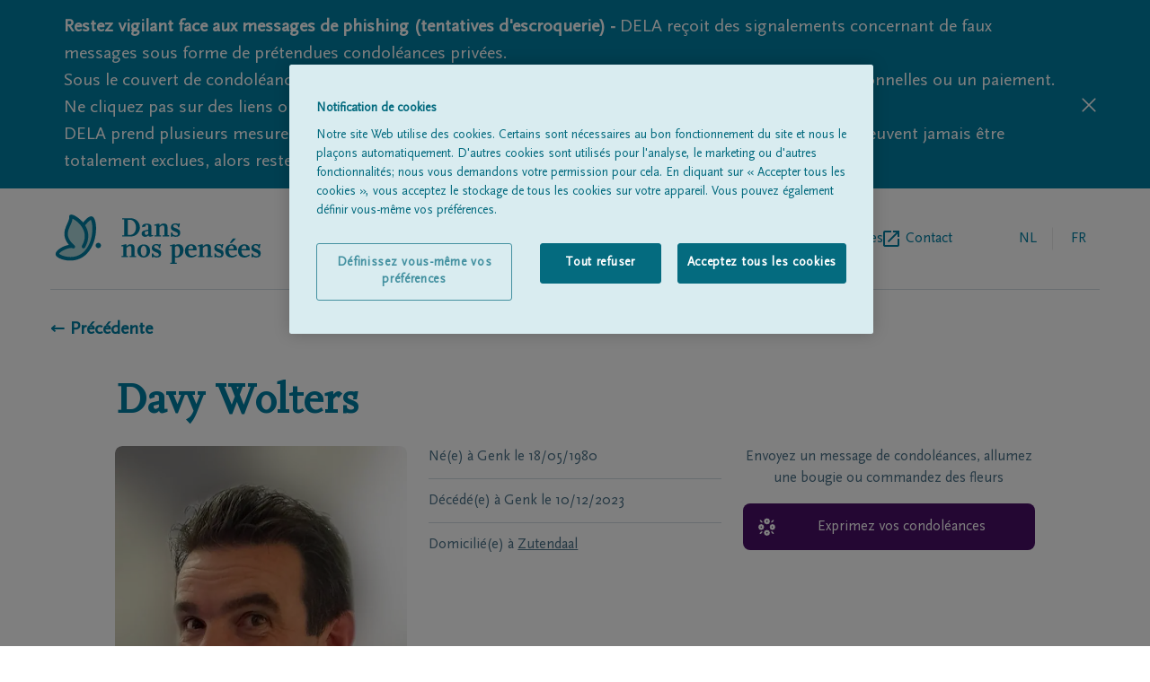

--- FILE ---
content_type: text/html; charset=utf-8
request_url: https://www.dansnospensees.be/avis-de-deces/deces-detail/10-12-2023/davy-wolters
body_size: 13915
content:
<!DOCTYPE html><html lang="fr"><head><meta charSet="utf-8"/><script integrity="sha384-9yCUjulMtAUVtpAs+Wmb067zxMp6o8qQ55jak+5ZGsnbSSKXncKYatHaYqS8O4mr" crossorigin="anonymous">(function(w,d,s,l,i){w[l]=w[l]||[];w[l].push({'gtm.start':
              new Date().getTime(),event:'gtm.js'});var f=d.getElementsByTagName(s)[0],
              j=d.createElement(s),dl=l!='dataLayer'?'&l='+l:'';j.async=true;j.src=
              'https://www.googletagmanager.com/gtm.js?id='+i+dl;f.parentNode.insertBefore(j,f);
              })(window,document,'script','dataLayer', 'GTM-TFK68F');</script><title>Davy Wolters 10/12/2023 | Dans nos pensées</title><link rel="alternate" hrefLang="nl" href="https://www.ingedachten.be/avis-de-deces/deces-detail/10-12-2023/davy-wolters"/><link rel="alternate" hrefLang="fr" href="https://www.dansnospensees.be/avis-de-deces/deces-detail/10-12-2023/davy-wolters"/><link rel="canonical" href="https://www.dansnospensees.be/avis-de-deces/deces-detail/10-12-2023/davy-wolters"/><meta name="viewport" content="width=device-width, initial-scale=1"/><link rel="apple-touch-icon" sizes="180x180" href="/apple-touch-icon.png"/><link rel="icon" type="image/png" sizes="32x32" href="/favicon-32x32.png"/><link rel="icon" type="image/png" sizes="16x16" href="/favicon-16x16.png"/><link rel="manifest" href="/site.webmanifest"/><link rel="mask-icon" href="/safari-pinned-tab.svg" color="#007fa4"/><meta name="msapplication-TileColor" content="#007fa4"/><meta name="theme-color" content="#ffffff"/><meta name="description" content="Avis de décès de  Davy Wolters, né(e) le 18/05/1980 à Genk, &amp;amp;#8224; décédé(e) le  10/12/2023 à Genk. Signez le registre de deuil ici."/><meta property="og:title" content="Davy Wolters | Dans nos pensées"/><meta property="og:type" content="website"/><meta property="og:description" content="Avis de décès de  Davy Wolters, né(e) le 18/05/1980 à Genk, &amp;amp;#8224; décédé(e) le  10/12/2023 à Genk. Signez le registre de deuil ici."/><meta property="og:image:url" content="https://igdstorageprd.blob.core.windows.net/obituary-media/3500-4000/3690/2023/12/10/DFA1D23012915/DFA1D23012915_photo--resized.jpg"/><meta property="og:image:width" content="599"/><meta property="og:image:height" content="800"/><link rel="preload" as="image" imageSrcSet="/_next/image?url=https%3A%2F%2Figdstorageprd.blob.core.windows.net%2Fobituary-media%2F3500-4000%2F3690%2F2023%2F12%2F10%2FDFA1D23012915%2FDFA1D23012915_photo--resized.jpg&amp;w=640&amp;q=75 640w, /_next/image?url=https%3A%2F%2Figdstorageprd.blob.core.windows.net%2Fobituary-media%2F3500-4000%2F3690%2F2023%2F12%2F10%2FDFA1D23012915%2FDFA1D23012915_photo--resized.jpg&amp;w=750&amp;q=75 750w, /_next/image?url=https%3A%2F%2Figdstorageprd.blob.core.windows.net%2Fobituary-media%2F3500-4000%2F3690%2F2023%2F12%2F10%2FDFA1D23012915%2FDFA1D23012915_photo--resized.jpg&amp;w=828&amp;q=75 828w, /_next/image?url=https%3A%2F%2Figdstorageprd.blob.core.windows.net%2Fobituary-media%2F3500-4000%2F3690%2F2023%2F12%2F10%2FDFA1D23012915%2FDFA1D23012915_photo--resized.jpg&amp;w=1080&amp;q=75 1080w, /_next/image?url=https%3A%2F%2Figdstorageprd.blob.core.windows.net%2Fobituary-media%2F3500-4000%2F3690%2F2023%2F12%2F10%2FDFA1D23012915%2FDFA1D23012915_photo--resized.jpg&amp;w=1200&amp;q=75 1200w, /_next/image?url=https%3A%2F%2Figdstorageprd.blob.core.windows.net%2Fobituary-media%2F3500-4000%2F3690%2F2023%2F12%2F10%2FDFA1D23012915%2FDFA1D23012915_photo--resized.jpg&amp;w=1920&amp;q=75 1920w, /_next/image?url=https%3A%2F%2Figdstorageprd.blob.core.windows.net%2Fobituary-media%2F3500-4000%2F3690%2F2023%2F12%2F10%2FDFA1D23012915%2FDFA1D23012915_photo--resized.jpg&amp;w=2048&amp;q=75 2048w, /_next/image?url=https%3A%2F%2Figdstorageprd.blob.core.windows.net%2Fobituary-media%2F3500-4000%2F3690%2F2023%2F12%2F10%2FDFA1D23012915%2FDFA1D23012915_photo--resized.jpg&amp;w=3840&amp;q=75 3840w" imageSizes="100vw" fetchpriority="high"/><meta name="next-head-count" content="22"/><link rel="preconnect" href="https://fonts.googleapis.com"/><link rel="preconnect" href="https://fonts.gstatic.com" crossorigin="anonymous"/><link rel="preload" href="/fonts/delaIcon/delaIcon.ttf" as="font" crossorigin="" type="font/ttf"/><link rel="preload" href="/fonts/ScalaSansPro/ScalaSansPro.ttf" as="font" crossorigin="" type="font/ttf"/><link rel="preload" href="/fonts/ScalaOT/ScalaOT.ttf" as="font" crossorigin="" type="font/ttf"/><link data-next-font="" rel="preconnect" href="/" crossorigin="anonymous"/><script id="OneTrust" type="text/javascript" data-nscript="beforeInteractive">function OptanonWrapper() </script><link rel="preload" href="/_next/static/css/1ed5b7814f29d169.css" as="style"/><link rel="stylesheet" href="/_next/static/css/1ed5b7814f29d169.css" data-n-g=""/><link rel="preload" href="/_next/static/css/41b896fb9ce2ef62.css" as="style"/><link rel="stylesheet" href="/_next/static/css/41b896fb9ce2ef62.css" data-n-p=""/><noscript data-n-css=""></noscript><script defer="" nomodule="" src="/_next/static/chunks/polyfills-42372ed130431b0a.js"></script><script src="https://cdn.cookielaw.org/scripttemplates/otSDKStub.js" data-document-language="true" type="text/javascript" charSet="UTF-8" data-domain-script="c2978dce-42dd-4457-a7a4-813533bcfd03-test" defer="" data-nscript="beforeInteractive"></script><script src="/_next/static/chunks/webpack-59c5c889f52620d6.js" defer=""></script><script src="/_next/static/chunks/framework-49c6cecf1f6d5795.js" defer=""></script><script src="/_next/static/chunks/main-21175ec1c4723845.js" defer=""></script><script src="/_next/static/chunks/pages/_app-009411393f9f62e7.js" defer=""></script><script src="/_next/static/chunks/202-aba5c0acc506b266.js" defer=""></script><script src="/_next/static/chunks/698-a99de2d1886ba952.js" defer=""></script><script src="/_next/static/chunks/70-a61e836d856d0dfe.js" defer=""></script><script src="/_next/static/chunks/pages/%5B%5B...slug%5D%5D-be36dff928da15c2.js" defer=""></script><script src="/_next/static/X7WbRXsrXQJle0SAn4YMy/_buildManifest.js" defer=""></script><script src="/_next/static/X7WbRXsrXQJle0SAn4YMy/_ssgManifest.js" defer=""></script></head><body class=""><div id="__next"><div><header class="pt-7 px-5 lg:px-14"><div class="flex items-center justify-between pb-7 lg:flex-row lg:items-center w-full lg:border-b lg:border-borderGrey"><a href="https://www.dansnospensees.be/fr"><svg y="0px" viewBox="0 0 177 43" class="h-11 w-36 sm:w-60 md:h-14"><g><g><path fill="#007FA4" d="M70.5,17.5c-1.5,1.4-3.2,2.1-5.5,2.1h-7.3v-1h1.8V5h-1.8V4H65c4.5,0,7.9,3.4,7.9,7.8    C73,13.9,72.1,15.9,70.5,17.5z M64.5,5.3h-2v13h1.9c3,0,5.2-2.8,5.2-6.5C69.6,8.3,67.3,5.3,64.5,5.3z"></path><path fill="#007FA4" d="M82.7,19.6c-0.4,0.1-0.8,0.2-1.1,0.2c-0.9,0-1.3-0.4-1.4-1.3c-0.8,1-1.6,1.4-2.8,1.4c-1.8,0-3-1.1-3-2.7    c0-1.4,0.8-2.4,2.3-2.7l3.4-0.8v-2.5c0-1.2-0.3-1.6-1.2-1.6c-0.4,0-0.6,0-1.2,0.3V11L75,11.7c-0.2-0.3-0.2-0.4-0.2-0.7    c0-1.4,1.6-2.4,4.1-2.4s3.9,0.9,3.9,2.6v7.2h1.4v0.8L82.7,19.6z M80.1,14.8l-3,0.7v1.3c0,0.9,0.5,1.5,1.2,1.5c0.6,0,1.1-0.3,1.8-1    V14.8z"></path><path fill="#007FA4" d="M92.4,19.6v-1h1.4V12c0-1.4-0.3-1.9-1.3-1.9c-0.9,0-1.3,0.2-2.9,1.7v6.8H91v1h-5.5v-1h1.4v-8.3h-1.7V9.5    l3.4-0.9h1v1.9c1.5-1.6,2.3-2,3.8-2c2,0,3.1,1,3.1,3v7H98v1h-5.6V19.6z"></path><path fill="#007FA4" d="M103.7,19.9c-1.4,0-2.3-0.3-3-0.9v0.8h-1.2v-3.4h1.3V17c0,0.9,1.3,1.8,2.8,1.8c1.1,0,1.8-0.5,1.8-1.3    c0-0.9-0.6-1.4-2.9-2.3c-2.3-0.9-3.1-1.8-3.1-3.5c0-2,1.5-3.3,3.8-3.3c1.2,0,2,0.2,2.6,0.8l0.1-0.8h1.2l-0.6,3.4h-1.2    c0.1-0.3,0.1-0.6,0.1-0.8c0-0.8-1.2-1.6-2.3-1.6c-1,0-1.7,0.5-1.7,1.3c0,0.9,0.4,1.2,2.9,2.1c2.3,0.9,3.1,1.8,3.1,3.5    C107.5,18.7,106.1,19.9,103.7,19.9z"></path></g><g><path fill="#007FA4" d="M64.2,37.3v-1h1.4v-6.6c0-1.4-0.3-1.9-1.3-1.9c-0.9,0-1.3,0.2-2.9,1.7v6.8h1.4v1h-5.5v-1h1.4V28H57v-0.8    l3.4-0.9h1v1.9c1.5-1.6,2.3-2,3.8-2c2,0,3.1,1,3.1,3v7h1.4v1L64.2,37.3L64.2,37.3z"></path><path fill="#007FA4" d="M76.2,37.6c-3.2,0-5.5-2.4-5.5-5.6c0-3.3,2.3-5.6,5.5-5.6s5.5,2.4,5.5,5.6C81.6,35.2,79.3,37.6,76.2,37.6z    M76.2,27.5c-1.4,0-2.5,1.8-2.5,4.5c0,2.6,1,4.5,2.5,4.5s2.5-1.8,2.5-4.5C78.6,29.3,77.6,27.5,76.2,27.5z"></path><path fill="#007FA4" d="M87.4,37.6c-1.4,0-2.3-0.3-3-0.9v0.8h-1.2v-3.4h1.3v0.6c0,0.9,1.3,1.8,2.8,1.8c1.1,0,1.8-0.5,1.8-1.3    c0-0.9-0.6-1.4-2.9-2.3c-2.3-0.9-3.1-1.8-3.1-3.5c0-2,1.5-3.3,3.8-3.3c1.2,0,2,0.2,2.6,0.8l0.1-0.8h1.2l-0.6,3.4H89    c0.1-0.3,0.1-0.6,0.1-0.8c0-0.8-1.2-1.6-2.3-1.6c-1,0-1.7,0.5-1.7,1.3c0,0.9,0.4,1.2,2.9,2.1c2.3,0.9,3.1,1.8,3.1,3.5    C91.1,36.4,89.8,37.6,87.4,37.6z"></path><path fill="#007FA4" d="M104.4,37.6c-0.6,0-0.9,0-1.5-0.3V42h1.6v1h-5.7v-1h1.4V27.9h-1.7v-0.7l3.4-0.9h1v1c0.9-0.8,1.7-1.1,3-1.1    c2.6,0,4.3,2,4.3,5.2C110.1,35.1,107.7,37.6,104.4,37.6z M104.7,27.8c-0.6,0-1,0.2-1.8,0.8v6c0,1.7,0.2,2,1.2,2c1.8,0,3-2,3-4.8    C107.1,29.4,106.1,27.8,104.7,27.8z"></path><path fill="#007FA4" d="M116.7,37.6c-3.2,0-5.3-2.2-5.3-5.6s2.1-5.7,5.4-5.7c2.7,0,4.6,1.7,4.6,4.3v0.9h-7.1c0,2.9,1.3,4.7,3.4,4.7    c0.9,0,1.3-0.2,3.2-1.3l0.5,1C119.2,37.3,118.3,37.6,116.7,37.6z M118.4,29.7c0-1.4-0.7-2.4-1.7-2.4c-1.3,0-2.2,1.2-2.5,3h4.1    L118.4,29.7L118.4,29.7z"></path><path fill="#007FA4" d="M129.5,37.3v-1h1.4v-6.6c0-1.4-0.3-1.9-1.3-1.9c-0.9,0-1.3,0.2-2.9,1.7v6.8h1.4v1h-5.5v-1h1.4V28h-1.7v-0.8    l3.4-0.9h1v1.9c1.5-1.6,2.3-2,3.8-2c2,0,3.1,1,3.1,3v7h1.4v1L129.5,37.3L129.5,37.3z"></path><path fill="#007FA4" d="M140.8,37.6c-1.4,0-2.3-0.3-3-0.9v0.8h-1.2v-3.4h1.3v0.6c0,0.9,1.3,1.8,2.8,1.8c1.1,0,1.8-0.5,1.8-1.3    c0-0.9-0.6-1.4-2.9-2.3c-2.3-0.9-3.1-1.8-3.1-3.5c0-2,1.5-3.3,3.8-3.3c1.2,0,2,0.2,2.6,0.8l0.1-0.8h1.2l-0.6,3.4h-1.2    c0.1-0.3,0.1-0.6,0.1-0.8c0-0.8-1.2-1.6-2.3-1.6c-1,0-1.7,0.5-1.7,1.3c0,0.9,0.4,1.2,2.9,2.1c2.3,0.9,3.1,1.8,3.1,3.5    C144.5,36.4,143.1,37.6,140.8,37.6z"></path><path fill="#007FA4" d="M151.2,37.6c-3.2,0-5.3-2.2-5.3-5.6s2.1-5.7,5.4-5.7c2.7,0,4.6,1.7,4.6,4.3v0.9h-7.1c0,2.9,1.3,4.7,3.4,4.7    c0.9,0,1.3-0.2,3.2-1.3l0.5,1C153.7,37.3,152.9,37.6,151.2,37.6z M153,29.7c0-1.4-0.7-2.4-1.7-2.4c-1.3,0-2.2,1.2-2.5,3h4.1    L153,29.7L153,29.7z M151.3,25.2h-1.7l2.8-3.8h2.6L151.3,25.2z"></path><path fill="#007FA4" d="M162.1,37.6c-3.2,0-5.3-2.2-5.3-5.6s2.1-5.7,5.4-5.7c2.7,0,4.6,1.7,4.6,4.3v0.9h-7.1c0,2.9,1.3,4.7,3.4,4.7    c0.9,0,1.3-0.2,3.2-1.3l0.5,1C164.6,37.3,163.8,37.6,162.1,37.6z M163.9,29.7c0-1.4-0.7-2.4-1.7-2.4c-1.3,0-2.2,1.2-2.5,3h4.1    L163.9,29.7L163.9,29.7z"></path><path fill="#007FA4" d="M172.5,37.6c-1.4,0-2.3-0.3-3-0.9v0.8h-1.2v-3.4h1.3v0.6c0,0.9,1.3,1.8,2.8,1.8c1.1,0,1.8-0.5,1.8-1.3    c0-0.9-0.6-1.4-2.9-2.3c-2.3-0.9-3.1-1.8-3.1-3.5c0-2,1.5-3.3,3.8-3.3c1.2,0,2,0.2,2.6,0.8l0.1-0.8h1.2l-0.6,3.4h-1.2    c0.1-0.3,0.1-0.6,0.1-0.8c0-0.8-1.2-1.6-2.3-1.6c-1,0-1.7,0.5-1.7,1.3c0,0.9,0.4,1.2,2.9,2.1c2.3,0.9,3.1,1.8,3.1,3.5    C176.2,36.4,174.9,37.6,172.5,37.6z"></path></g></g><path fill="#ADD8DB" d="M24.7,9.6c0,0,5.2-7,7.2-5.4c2.9,3,3.6,19.8-5.2,29s-22.2,4.6-24.1,2c-2-2.6,9.1-8.9,13.4-6.9  C3,17.1,14.7,9.4,14,2.6c-0.2-1.8,20.5,8.6,10.8,25.7"></path><g><path fill="#007FA4" d="M13.5,40.2c-0.5,0-1,0-1.5,0c-4.6-0.3-9.2-2-10.6-4c-0.4-0.5-1.2-2,0.5-4c1.8-2.3,6.4-4.8,10.3-5.4   C6,19.4,8.7,13.3,10.8,8.7c1-2.2,1.9-4.2,1.7-6c-0.1-0.7,0.3-1.4,1-1.7c1.9-0.9,7.1,2.5,10.3,5.9c0.2,0.2,0.4,0.4,0.6,0.7   c1.5-1.9,4.2-4.9,6.5-5.2c0.8-0.1,1.5,0.1,2,0.5c0,0,0.1,0.1,0.1,0.1c3.9,4,3.9,21.6-5.2,31.1C24.1,38.1,19.1,40.2,13.5,40.2z   M3.9,34.4c0.8,0.9,4.2,2.4,8.3,2.7c3.7,0.3,9-0.4,13.4-5c8.3-8.6,7.3-23.8,5.4-26.7c-0.9,0.3-3.1,2.4-4.9,4.7   c2.7,4.3,4.5,10.8-0.1,18.9c-0.4,0.7-1.3,1-2,0.6c-0.7-0.4-1-1.3-0.6-2c2.9-5.1,3.2-10,0.8-14.6c-2.3-4.6-6.6-7.6-8.9-8.6   C15.2,6.2,14.4,8,13.5,10c-2.4,5.3-4.6,10.3,3.5,17.2c0.6,0.5,0.7,1.3,0.3,2c-0.4,0.6-1.2,0.9-1.9,0.5c-1.4-0.7-4.7,0.1-7.8,1.7   C5.3,32.6,4.1,33.9,3.9,34.4z M3.8,34.3C3.8,34.3,3.8,34.3,3.8,34.3C3.8,34.3,3.8,34.3,3.8,34.3z M15.5,2.4   C15.5,2.4,15.5,2.5,15.5,2.4C15.5,2.5,15.5,2.4,15.5,2.4z"></path></g><path fill="#007FA4" d="M37.4,29.6c-1.3,0-2.3-1.1-2.3-2.3c0-1.3,1.1-2.3,2.3-2.3s2.3,1.1,2.3,2.3S38.7,29.6,37.4,29.6z"></path></svg></a><div class="flex flex-row lg:hidden text-delaBlue relative"><ul class="text-borderGrey text-base md:ml-5 w-36 text-right self-center LangSwitch_border_line__EQ0Pv"><li class="uppercase inline-block relative text-textSubtleGrey pr-1"><a href="https://www.ingedachten.be/overlijdensberichten/overlijden-detail/10-12-2023/davy-wolters"><span class="w-12 h-12 flex justify-center leading-12 cursor-pointer">nl</span></a></li><li class="uppercase inline-block relative text-delaBlue pointer-events-none pl-1"><a href="https://www.dansnospensees.be/"><span class="w-12 h-12 flex justify-center leading-12">fr</span></a></li></ul><div class="relative z-30 pl-1 md:pl-6"><div class="hamburger-react" aria-label="toggle menu" aria-expanded="false" role="button" style="cursor:pointer;height:48px;position:relative;transition:0.4s cubic-bezier(0, 0, 0, 1);user-select:none;width:48px;outline:none" tabindex="0"><div style="background:currentColor;height:2px;left:14px;position:absolute;width:20px;top:17px;transition:0.4s cubic-bezier(0, 0, 0, 1);transform:none"></div><div style="background:currentColor;height:2px;left:14px;position:absolute;width:20px;top:23px;transition:0.2s cubic-bezier(0, 0, 0, 1);transform:none"></div><div style="background:currentColor;height:2px;left:14px;position:absolute;width:20px;top:29px;transition:0.4s cubic-bezier(0, 0, 0, 1);transform:none"></div></div></div><nav class="h-auto w-60 bg-white shadow-md absolute top-0 right-0 pt-4 pb-5 px-5 z-20 hidden"><h3 class="text-subtleGrey text-xs mb-2">MENU</h3><ul><li class=""><a href="https://www.dansnospensees.be/avis-de-deces"><span class="flex items-center text-delaBlue inline-block h-12 text-base leading-none pb-2 flex-row back-to-home-link"><span class="">Tous les avis de décès</span></span></a></li><li class=""><a href="https://www.dansnospensees.be/a-propos-de-nous"><span class="flex items-center text-delaBlue inline-block h-12 text-base leading-none pb-2 flex-row back-to-home-link"><span class="">À propos de nous</span></span></a></li><li class="externalLink"><a href="https://www.dela.be/fr/organisation-de-funerailles/pendant-les-obseques/trouvez-un-entrepreneur-de-pompes-funebres" target="_blank" rel="noopener noreferrer" class="flex items-center text-delaBlue inline-block h-12 text-base leading-none pb-2 flex-row back-to-home-link"><span class="">Entrepreneur de pompes funèbres</span><svg xmlns="http://www.w3.org/2000/svg" xml:space="preserve" width="18" height="18"><path d="M16 16H2V2h7V0H2C.9 0 0 .9 0 2v14c0 1.1.9 2 2 2h14c1.1 0 2-.9 2-2V9h-2v7zM11 0v2h3.6l-9.8 9.8 1.4 1.4L16 3.4V7h2V0h-7z" fill="#007fa4"></path></svg></a></li><li class=""><a href="https://www.dansnospensees.be/contact"><span class="flex items-center text-delaBlue inline-block h-12 text-base leading-none pb-2 flex-row back-to-home-link"><span class="">Contact</span></span></a></li></ul></nav></div><div class="lg:flex flex-row hidden pl-5"><nav><ul class="flex gap-6 lg:gap-10 "><li class=""><a href="https://www.dansnospensees.be/avis-de-deces"><span class="flex items-center text-delaBlue h-12 text-base leading-none flex-row back-to-home-link"><span class="">Tous les avis de décès</span></span></a></li><li class=""><a href="https://www.dansnospensees.be/a-propos-de-nous"><span class="flex items-center text-delaBlue h-12 text-base leading-none flex-row back-to-home-link"><span class="">À propos de nous</span></span></a></li><li class="externalLink"><a href="https://www.dela.be/fr/organisation-de-funerailles/pendant-les-obseques/trouvez-un-entrepreneur-de-pompes-funebres" target="_blank" rel="noopener noreferrer" class="flex items-center text-delaBlue h-12 text-base leading-none flex-row back-to-home-link"><span class="">Entrepreneur de pompes funèbres</span><svg xmlns="http://www.w3.org/2000/svg" xml:space="preserve" width="18" height="18"><path d="M16 16H2V2h7V0H2C.9 0 0 .9 0 2v14c0 1.1.9 2 2 2h14c1.1 0 2-.9 2-2V9h-2v7zM11 0v2h3.6l-9.8 9.8 1.4 1.4L16 3.4V7h2V0h-7z" fill="#007fa4"></path></svg></a></li><li class=""><a href="https://www.dansnospensees.be/contact"><span class="flex items-center text-delaBlue h-12 text-base leading-none flex-row back-to-home-link"><span class="">Contact</span></span></a></li></ul></nav><ul class="text-borderGrey text-base md:ml-5 w-36 text-right self-center LangSwitch_border_line__EQ0Pv"><li class="uppercase inline-block relative text-textSubtleGrey pr-1"><a href="https://www.ingedachten.be/overlijdensberichten/overlijden-detail/10-12-2023/davy-wolters"><span class="w-12 h-12 flex justify-center leading-12 cursor-pointer">nl</span></a></li><li class="uppercase inline-block relative text-delaBlue pointer-events-none pl-1"><a href="https://www.dansnospensees.be/"><span class="w-12 h-12 flex justify-center leading-12">fr</span></a></li></ul></div></div></header><div class="px-5 lg:px-14" id="back-to-home-link-container"><a href="https://www.dansnospensees.be/"><span class="flex items-center font-bold text-xl flex-row back-to-home-link"><span class="">← Précédente</span></span></a></div><main class="max-w-screen-lg mx-auto text-delaBlue px-5 md:px-8 mdPlus:px-0 "><section class="grid grid-cols-3 gap-6 pt-6 md:pt-6"><div class="flex flex-col md:flex-row justify-between col-span-3 pt-5"><h1 class="text-center md:text-left font-serif font-bold text-delaBlue text-3xl md:text-5xl pb-8 md:pb-0 border-b border-borderGrey md:border-none">Davy<!-- --> <!-- -->Wolters</h1></div><div class="grid gap-6 grid-cols-2 col-span-3 md:col-span-2"><div class="fallbackImg_image_cont__WDdJL relative pt-100% overflow-hidden rounded-lg col-span-2 md:col-span-1"><div class="overflow-hidden rounded-lg h-auto"><img alt="Davy Wolters" fetchpriority="high" width="599" height="800" decoding="async" data-nimg="1" style="color:transparent;width:100%;height:auto" sizes="100vw" srcSet="/_next/image?url=https%3A%2F%2Figdstorageprd.blob.core.windows.net%2Fobituary-media%2F3500-4000%2F3690%2F2023%2F12%2F10%2FDFA1D23012915%2FDFA1D23012915_photo--resized.jpg&amp;w=640&amp;q=75 640w, /_next/image?url=https%3A%2F%2Figdstorageprd.blob.core.windows.net%2Fobituary-media%2F3500-4000%2F3690%2F2023%2F12%2F10%2FDFA1D23012915%2FDFA1D23012915_photo--resized.jpg&amp;w=750&amp;q=75 750w, /_next/image?url=https%3A%2F%2Figdstorageprd.blob.core.windows.net%2Fobituary-media%2F3500-4000%2F3690%2F2023%2F12%2F10%2FDFA1D23012915%2FDFA1D23012915_photo--resized.jpg&amp;w=828&amp;q=75 828w, /_next/image?url=https%3A%2F%2Figdstorageprd.blob.core.windows.net%2Fobituary-media%2F3500-4000%2F3690%2F2023%2F12%2F10%2FDFA1D23012915%2FDFA1D23012915_photo--resized.jpg&amp;w=1080&amp;q=75 1080w, /_next/image?url=https%3A%2F%2Figdstorageprd.blob.core.windows.net%2Fobituary-media%2F3500-4000%2F3690%2F2023%2F12%2F10%2FDFA1D23012915%2FDFA1D23012915_photo--resized.jpg&amp;w=1200&amp;q=75 1200w, /_next/image?url=https%3A%2F%2Figdstorageprd.blob.core.windows.net%2Fobituary-media%2F3500-4000%2F3690%2F2023%2F12%2F10%2FDFA1D23012915%2FDFA1D23012915_photo--resized.jpg&amp;w=1920&amp;q=75 1920w, /_next/image?url=https%3A%2F%2Figdstorageprd.blob.core.windows.net%2Fobituary-media%2F3500-4000%2F3690%2F2023%2F12%2F10%2FDFA1D23012915%2FDFA1D23012915_photo--resized.jpg&amp;w=2048&amp;q=75 2048w, /_next/image?url=https%3A%2F%2Figdstorageprd.blob.core.windows.net%2Fobituary-media%2F3500-4000%2F3690%2F2023%2F12%2F10%2FDFA1D23012915%2FDFA1D23012915_photo--resized.jpg&amp;w=3840&amp;q=75 3840w" src="/_next/image?url=https%3A%2F%2Figdstorageprd.blob.core.windows.net%2Fobituary-media%2F3500-4000%2F3690%2F2023%2F12%2F10%2FDFA1D23012915%2FDFA1D23012915_photo--resized.jpg&amp;w=3840&amp;q=75"/></div></div><div class="text-textSubtleGrey col-span-2 md:col-span-1"><p class="pb-3 mb-3 border-b border-borderGrey"><span>Né(e) à<!-- --> <!-- -->Genk<!-- --> </span>le<!-- --> <span>18/05/1980</span></p><p class="pb-3 mb-3  border-borderGrey border-b"><span>Décédé(e) à<!-- --> <!-- -->Genk<!-- --> </span>le<!-- --> <span>10/12/2023</span></p><p>Domicilié(e) à<!-- --> <a href="https://www.dansnospensees.be/avis-de-deces?name=&amp;place=Zutendaal&amp;postalCode="><span class="text-textSubtleGrey hover:text-textSubtleGrey cursor-pointer underline hover:text-blueSunrize">Zutendaal</span></a></p></div></div><div class="col-span-3 md:col-span-1" id="personal-data-actions"><div><div class="mb-4"><p class="text-center text-textSubtleGrey">Envoyez un message de condoléances, allumez une bougie ou commandez des fleurs</p></div><a href="https://www.dela.be/nl/uitvaartzorg-barthels/overlijdensberichten/overlijden-detail/10-12-2023/davy-wolters" target="_blank" rel="noopener noreferrer" class="justify-center relative pt-4 pb-4 rounded-lg w-full flex text-white bg-purpleSunset pr-5 pl-12 leading-5 font-light text-left font-sans mb-2"><span class="transform absolute left-4 top-2/4 -translate-y-2/4 font-icon icon-undertaker text-xl text-white pr-5"></span><span class="self-center">Exprimez vos condoléances</span></a></div></div></section></main><footer class="w-full bg-white"><div class="pt-7 pb-5 px-5 lg:px-14 "><div class="pb-7 border-b border-borderGrey"><div class="inline-block"><a href="https://www.dansnospensees.be/fr"><svg y="0px" viewBox="0 0 177 43" class="h-11 w-36 sm:w-60 md:h-14"><g><g><path fill="#007FA4" d="M70.5,17.5c-1.5,1.4-3.2,2.1-5.5,2.1h-7.3v-1h1.8V5h-1.8V4H65c4.5,0,7.9,3.4,7.9,7.8    C73,13.9,72.1,15.9,70.5,17.5z M64.5,5.3h-2v13h1.9c3,0,5.2-2.8,5.2-6.5C69.6,8.3,67.3,5.3,64.5,5.3z"></path><path fill="#007FA4" d="M82.7,19.6c-0.4,0.1-0.8,0.2-1.1,0.2c-0.9,0-1.3-0.4-1.4-1.3c-0.8,1-1.6,1.4-2.8,1.4c-1.8,0-3-1.1-3-2.7    c0-1.4,0.8-2.4,2.3-2.7l3.4-0.8v-2.5c0-1.2-0.3-1.6-1.2-1.6c-0.4,0-0.6,0-1.2,0.3V11L75,11.7c-0.2-0.3-0.2-0.4-0.2-0.7    c0-1.4,1.6-2.4,4.1-2.4s3.9,0.9,3.9,2.6v7.2h1.4v0.8L82.7,19.6z M80.1,14.8l-3,0.7v1.3c0,0.9,0.5,1.5,1.2,1.5c0.6,0,1.1-0.3,1.8-1    V14.8z"></path><path fill="#007FA4" d="M92.4,19.6v-1h1.4V12c0-1.4-0.3-1.9-1.3-1.9c-0.9,0-1.3,0.2-2.9,1.7v6.8H91v1h-5.5v-1h1.4v-8.3h-1.7V9.5    l3.4-0.9h1v1.9c1.5-1.6,2.3-2,3.8-2c2,0,3.1,1,3.1,3v7H98v1h-5.6V19.6z"></path><path fill="#007FA4" d="M103.7,19.9c-1.4,0-2.3-0.3-3-0.9v0.8h-1.2v-3.4h1.3V17c0,0.9,1.3,1.8,2.8,1.8c1.1,0,1.8-0.5,1.8-1.3    c0-0.9-0.6-1.4-2.9-2.3c-2.3-0.9-3.1-1.8-3.1-3.5c0-2,1.5-3.3,3.8-3.3c1.2,0,2,0.2,2.6,0.8l0.1-0.8h1.2l-0.6,3.4h-1.2    c0.1-0.3,0.1-0.6,0.1-0.8c0-0.8-1.2-1.6-2.3-1.6c-1,0-1.7,0.5-1.7,1.3c0,0.9,0.4,1.2,2.9,2.1c2.3,0.9,3.1,1.8,3.1,3.5    C107.5,18.7,106.1,19.9,103.7,19.9z"></path></g><g><path fill="#007FA4" d="M64.2,37.3v-1h1.4v-6.6c0-1.4-0.3-1.9-1.3-1.9c-0.9,0-1.3,0.2-2.9,1.7v6.8h1.4v1h-5.5v-1h1.4V28H57v-0.8    l3.4-0.9h1v1.9c1.5-1.6,2.3-2,3.8-2c2,0,3.1,1,3.1,3v7h1.4v1L64.2,37.3L64.2,37.3z"></path><path fill="#007FA4" d="M76.2,37.6c-3.2,0-5.5-2.4-5.5-5.6c0-3.3,2.3-5.6,5.5-5.6s5.5,2.4,5.5,5.6C81.6,35.2,79.3,37.6,76.2,37.6z    M76.2,27.5c-1.4,0-2.5,1.8-2.5,4.5c0,2.6,1,4.5,2.5,4.5s2.5-1.8,2.5-4.5C78.6,29.3,77.6,27.5,76.2,27.5z"></path><path fill="#007FA4" d="M87.4,37.6c-1.4,0-2.3-0.3-3-0.9v0.8h-1.2v-3.4h1.3v0.6c0,0.9,1.3,1.8,2.8,1.8c1.1,0,1.8-0.5,1.8-1.3    c0-0.9-0.6-1.4-2.9-2.3c-2.3-0.9-3.1-1.8-3.1-3.5c0-2,1.5-3.3,3.8-3.3c1.2,0,2,0.2,2.6,0.8l0.1-0.8h1.2l-0.6,3.4H89    c0.1-0.3,0.1-0.6,0.1-0.8c0-0.8-1.2-1.6-2.3-1.6c-1,0-1.7,0.5-1.7,1.3c0,0.9,0.4,1.2,2.9,2.1c2.3,0.9,3.1,1.8,3.1,3.5    C91.1,36.4,89.8,37.6,87.4,37.6z"></path><path fill="#007FA4" d="M104.4,37.6c-0.6,0-0.9,0-1.5-0.3V42h1.6v1h-5.7v-1h1.4V27.9h-1.7v-0.7l3.4-0.9h1v1c0.9-0.8,1.7-1.1,3-1.1    c2.6,0,4.3,2,4.3,5.2C110.1,35.1,107.7,37.6,104.4,37.6z M104.7,27.8c-0.6,0-1,0.2-1.8,0.8v6c0,1.7,0.2,2,1.2,2c1.8,0,3-2,3-4.8    C107.1,29.4,106.1,27.8,104.7,27.8z"></path><path fill="#007FA4" d="M116.7,37.6c-3.2,0-5.3-2.2-5.3-5.6s2.1-5.7,5.4-5.7c2.7,0,4.6,1.7,4.6,4.3v0.9h-7.1c0,2.9,1.3,4.7,3.4,4.7    c0.9,0,1.3-0.2,3.2-1.3l0.5,1C119.2,37.3,118.3,37.6,116.7,37.6z M118.4,29.7c0-1.4-0.7-2.4-1.7-2.4c-1.3,0-2.2,1.2-2.5,3h4.1    L118.4,29.7L118.4,29.7z"></path><path fill="#007FA4" d="M129.5,37.3v-1h1.4v-6.6c0-1.4-0.3-1.9-1.3-1.9c-0.9,0-1.3,0.2-2.9,1.7v6.8h1.4v1h-5.5v-1h1.4V28h-1.7v-0.8    l3.4-0.9h1v1.9c1.5-1.6,2.3-2,3.8-2c2,0,3.1,1,3.1,3v7h1.4v1L129.5,37.3L129.5,37.3z"></path><path fill="#007FA4" d="M140.8,37.6c-1.4,0-2.3-0.3-3-0.9v0.8h-1.2v-3.4h1.3v0.6c0,0.9,1.3,1.8,2.8,1.8c1.1,0,1.8-0.5,1.8-1.3    c0-0.9-0.6-1.4-2.9-2.3c-2.3-0.9-3.1-1.8-3.1-3.5c0-2,1.5-3.3,3.8-3.3c1.2,0,2,0.2,2.6,0.8l0.1-0.8h1.2l-0.6,3.4h-1.2    c0.1-0.3,0.1-0.6,0.1-0.8c0-0.8-1.2-1.6-2.3-1.6c-1,0-1.7,0.5-1.7,1.3c0,0.9,0.4,1.2,2.9,2.1c2.3,0.9,3.1,1.8,3.1,3.5    C144.5,36.4,143.1,37.6,140.8,37.6z"></path><path fill="#007FA4" d="M151.2,37.6c-3.2,0-5.3-2.2-5.3-5.6s2.1-5.7,5.4-5.7c2.7,0,4.6,1.7,4.6,4.3v0.9h-7.1c0,2.9,1.3,4.7,3.4,4.7    c0.9,0,1.3-0.2,3.2-1.3l0.5,1C153.7,37.3,152.9,37.6,151.2,37.6z M153,29.7c0-1.4-0.7-2.4-1.7-2.4c-1.3,0-2.2,1.2-2.5,3h4.1    L153,29.7L153,29.7z M151.3,25.2h-1.7l2.8-3.8h2.6L151.3,25.2z"></path><path fill="#007FA4" d="M162.1,37.6c-3.2,0-5.3-2.2-5.3-5.6s2.1-5.7,5.4-5.7c2.7,0,4.6,1.7,4.6,4.3v0.9h-7.1c0,2.9,1.3,4.7,3.4,4.7    c0.9,0,1.3-0.2,3.2-1.3l0.5,1C164.6,37.3,163.8,37.6,162.1,37.6z M163.9,29.7c0-1.4-0.7-2.4-1.7-2.4c-1.3,0-2.2,1.2-2.5,3h4.1    L163.9,29.7L163.9,29.7z"></path><path fill="#007FA4" d="M172.5,37.6c-1.4,0-2.3-0.3-3-0.9v0.8h-1.2v-3.4h1.3v0.6c0,0.9,1.3,1.8,2.8,1.8c1.1,0,1.8-0.5,1.8-1.3    c0-0.9-0.6-1.4-2.9-2.3c-2.3-0.9-3.1-1.8-3.1-3.5c0-2,1.5-3.3,3.8-3.3c1.2,0,2,0.2,2.6,0.8l0.1-0.8h1.2l-0.6,3.4h-1.2    c0.1-0.3,0.1-0.6,0.1-0.8c0-0.8-1.2-1.6-2.3-1.6c-1,0-1.7,0.5-1.7,1.3c0,0.9,0.4,1.2,2.9,2.1c2.3,0.9,3.1,1.8,3.1,3.5    C176.2,36.4,174.9,37.6,172.5,37.6z"></path></g></g><path fill="#ADD8DB" d="M24.7,9.6c0,0,5.2-7,7.2-5.4c2.9,3,3.6,19.8-5.2,29s-22.2,4.6-24.1,2c-2-2.6,9.1-8.9,13.4-6.9  C3,17.1,14.7,9.4,14,2.6c-0.2-1.8,20.5,8.6,10.8,25.7"></path><g><path fill="#007FA4" d="M13.5,40.2c-0.5,0-1,0-1.5,0c-4.6-0.3-9.2-2-10.6-4c-0.4-0.5-1.2-2,0.5-4c1.8-2.3,6.4-4.8,10.3-5.4   C6,19.4,8.7,13.3,10.8,8.7c1-2.2,1.9-4.2,1.7-6c-0.1-0.7,0.3-1.4,1-1.7c1.9-0.9,7.1,2.5,10.3,5.9c0.2,0.2,0.4,0.4,0.6,0.7   c1.5-1.9,4.2-4.9,6.5-5.2c0.8-0.1,1.5,0.1,2,0.5c0,0,0.1,0.1,0.1,0.1c3.9,4,3.9,21.6-5.2,31.1C24.1,38.1,19.1,40.2,13.5,40.2z   M3.9,34.4c0.8,0.9,4.2,2.4,8.3,2.7c3.7,0.3,9-0.4,13.4-5c8.3-8.6,7.3-23.8,5.4-26.7c-0.9,0.3-3.1,2.4-4.9,4.7   c2.7,4.3,4.5,10.8-0.1,18.9c-0.4,0.7-1.3,1-2,0.6c-0.7-0.4-1-1.3-0.6-2c2.9-5.1,3.2-10,0.8-14.6c-2.3-4.6-6.6-7.6-8.9-8.6   C15.2,6.2,14.4,8,13.5,10c-2.4,5.3-4.6,10.3,3.5,17.2c0.6,0.5,0.7,1.3,0.3,2c-0.4,0.6-1.2,0.9-1.9,0.5c-1.4-0.7-4.7,0.1-7.8,1.7   C5.3,32.6,4.1,33.9,3.9,34.4z M3.8,34.3C3.8,34.3,3.8,34.3,3.8,34.3C3.8,34.3,3.8,34.3,3.8,34.3z M15.5,2.4   C15.5,2.4,15.5,2.5,15.5,2.4C15.5,2.5,15.5,2.4,15.5,2.4z"></path></g><path fill="#007FA4" d="M37.4,29.6c-1.3,0-2.3-1.1-2.3-2.3c0-1.3,1.1-2.3,2.3-2.3s2.3,1.1,2.3,2.3S38.7,29.6,37.4,29.6z"></path></svg></a></div></div><nav class="lg:flex justify-between items-center"><ul class="py-7 flex flex-col gap-2 lg:flex-row lg:gap-10"><li class="flex justify-end lg:block"><a href="https://www.dansnospensees.be/avis-de-deces"><span class="flex items-center  text-delaBlue block flex-row back-to-home-link"><span class="">Tous les avis de décès</span></span></a></li><li class="flex justify-end lg:block"><a href="https://www.dansnospensees.be/a-propos-de-nous"><span class="flex items-center  text-delaBlue block flex-row back-to-home-link"><span class="">À propos de nous</span></span></a></li><li class="flex justify-end lg:block externalLink"><a href="https://www.dela.be/fr/organisation-de-funerailles/pendant-les-obseques/trouvez-un-entrepreneur-de-pompes-funebres" target="_blank" rel="noopener noreferrer" class="flex items-center  text-delaBlue block flex-row back-to-home-link"><span class="">Entrepreneur de pompes funèbres</span><svg xmlns="http://www.w3.org/2000/svg" xml:space="preserve" width="18" height="18"><path d="M16 16H2V2h7V0H2C.9 0 0 .9 0 2v14c0 1.1.9 2 2 2h14c1.1 0 2-.9 2-2V9h-2v7zM11 0v2h3.6l-9.8 9.8 1.4 1.4L16 3.4V7h2V0h-7z" fill="#007fa4"></path></svg></a></li><li class="flex justify-end lg:block"><a href="https://www.dansnospensees.be/contact"><span class="flex items-center  text-delaBlue block flex-row back-to-home-link"><span class="">Contact</span></span></a></li></ul><div class="flex items-center justify-between lg:justify-end border-t border-borderGrey pt-5 lg:pt-0 lg:border-none"><span class="mr-5 flex items-center text-textSubtleGrey lg:flex-auto">Suivez-nous sur</span><a href="https://www.facebook.com/DELABelgieBelgique/" target="_blank" rel="noopener noreferrer" class="flex content-center lg:flex-auto"><img alt="facebook" loading="lazy" width="24" height="24" decoding="async" data-nimg="1" class="h-6 w-6 inline-block" style="color:transparent" src="/assets/icons/facebook.svg"/></a></div></nav></div><div class="px-5 bg-footerGrey"><nav class="lg:flex justify-start lg:justify-center items-center"><ul class="py-3 flex flex-col lg:flex-row lg:gap-10 items-center"><li class="text-textGrey pb-2 mb-3 border-b lg:pb-0 lg:mb-0 border-white lg:border-0 pointer-events-none text-center w-full lg:w-auto">© DELA</li><li><a href="https://www.dela.be/fr/mentions-legales/conditions-d-utilisation" target="_blank" rel="noopener noreferrer" class="flex items-center text-textGrey py-1 my-1 block w-full flex-row back-to-home-link"><span class="">Conditions d&#x27;utilisation</span><svg xmlns="http://www.w3.org/2000/svg" xml:space="preserve" width="18" height="18"><path d="M16 16H2V2h7V0H2C.9 0 0 .9 0 2v14c0 1.1.9 2 2 2h14c1.1 0 2-.9 2-2V9h-2v7zM11 0v2h3.6l-9.8 9.8 1.4 1.4L16 3.4V7h2V0h-7z" fill="#007fa4"></path></svg></a></li><li><a href="https://www.dela.be/fr/mentions-legales/declaration-vie-privee" target="_blank" rel="noopener noreferrer" class="flex items-center text-textGrey py-1 my-1 block w-full flex-row back-to-home-link"><span class="">Déclaration relative à la vie privée</span><svg xmlns="http://www.w3.org/2000/svg" xml:space="preserve" width="18" height="18"><path d="M16 16H2V2h7V0H2C.9 0 0 .9 0 2v14c0 1.1.9 2 2 2h14c1.1 0 2-.9 2-2V9h-2v7zM11 0v2h3.6l-9.8 9.8 1.4 1.4L16 3.4V7h2V0h-7z" fill="#007fa4"></path></svg></a></li><li><a href="https://www.dansnospensees.be/fr/declaration-accessibilite"><span class="flex items-center text-textGrey py-1 my-1 block w-full flex-row back-to-home-link"><span class="">Déclaration d’accessibilité</span></span></a></li><li><a href="https://www.dela.be/fr/mentions-legales/declaration-cookies" target="_blank" rel="noopener noreferrer" class="flex items-center text-textGrey py-1 my-1 block w-full flex-row back-to-home-link"><span class="">Politique en matière de cookies</span><svg xmlns="http://www.w3.org/2000/svg" xml:space="preserve" width="18" height="18"><path d="M16 16H2V2h7V0H2C.9 0 0 .9 0 2v14c0 1.1.9 2 2 2h14c1.1 0 2-.9 2-2V9h-2v7zM11 0v2h3.6l-9.8 9.8 1.4 1.4L16 3.4V7h2V0h-7z" fill="#007fa4"></path></svg></a></li></ul></nav></div></footer></div></div><script id="__NEXT_DATA__" type="application/json">{"props":{"pageProps":{"urlParams":{"person":"davy-wolters","date":"10-12-2023"},"host":"https://ingedachten-prd-apim.azure-api.net","boBanner":{},"personData":{"id":92481,"firstName":"Davy","lastName":"Wolters","slug":"davy-wolters","residence":"Zutendaal","birthDate":"1980-05-18T00:00:00","birthPlace":"Genk","dateOfDeath":"2023-12-10T00:00:00","placeOfDeath":"Genk","allowMourningMessages":true,"allowLightACandle":true,"allowFlowers":true,"allowEcards":true,"funeralDate":"2023-12-16T09:30:00","boIdentifier":"30101","deliveryName":"uitvaartzorg Marc Barthels","deliveryAddress":"Joseph Smeetslaan 74","deliveryPostalCode":"3630","deliveryCity":"Maasmechelen","deliveryCountry":"Koninkrijk België","deliveryPhone":"","condoleanceCardUrl":"https://igdstorageprd.blob.core.windows.net/obituary-media/3500-4000/3690/2023/12/10/DFA1D23012915/DFA1D23012915_condoleance.pdf","condoleanceCardImageVersionUrls":["https://igdstorageprd.blob.core.windows.net/obituary-media/3500-4000/3690/2023/12/10/DFA1D23012915/DFA1D23012915_condoleance_image_1.jpg"],"photoUrl":"https://igdstorageprd.blob.core.windows.net/obituary-media/3500-4000/3690/2023/12/10/DFA1D23012915/DFA1D23012915_photo--resized.jpg","photoWidth":"599","photoHeight":"800","flowerSupplierCode":null,"flowerSupplierName":null,"flowerSupplierFixedDeliveryFee":null,"flowerSupplierPhoneNumber":null,"allowCoffeeTableRegistration":null,"cateringDate":null},"richtexts":[{"key":"inMemory.obituaryDetail.search.introText","phrase":"Une plate-forme destin\u0026eacute;e \u0026agrave; soutenir les familles\u003cbr /\u003e\nen deuil par le biais de condol\u0026eacute;ances personnelles"},{"key":"inMemory.sendEcard.revealEmailToFamilyDescription","phrase":"Les proches tiennent souvent \u0026agrave; remercier les membres de la famille et les amis qui ont exprim\u0026eacute; leurs condol\u0026eacute;ances en ligne via un message de condol\u0026eacute;ances priv\u0026eacute;. Pouvons-nous transmettre votre adresse e-mail \u0026agrave; la famille du d\u0026eacute;funt pour r\u0026eacute;pondre \u0026agrave; ce besoin?"},{"key":"inMemory.sendEcard.privacyInfo","phrase":"\u003cspan\u003ePour plus d'informations sur le traitement de vos donn\u0026eacute;es personnelles lisez notre\u0026nbsp;\u003c/span\u003e\u003ca rel=\"noopener noreferrer\" target=\"_blank\" href=\"https://www.dansnospensees.be/fr/disclaimer\"\u003ed\u0026eacute;claration relative \u0026agrave; la protection de la vie priv\u0026eacute;e\u003c/a\u003e\u003cspan\u003e.\u003c/span\u003e"},{"key":"inMemory.sendEcard.yesToRevealEmail","phrase":"\u003cstrong\u003eOui\u003c/strong\u003e, mon adresse e-mail peut \u0026ecirc;tre transmise \u0026agrave; la famille."},{"key":"inMemory.sendEcard.noToRevealEmail","phrase":"\u003clabel for=\"application_0_PassEmailToFamily_1\" style=\"margin: 0px; padding: 0px; border: 0px;\"\u003e\u003cstrong\u003eNon\u003c/strong\u003e, je ne souhaite pas que la famille re\u0026ccedil;oive mon adresse e-mail.\u003c/label\u003e"},{"key":"inMemory.recentMourningMessages.reportAbuseInfo","phrase":"Ce message est inappropri\u0026eacute;"},{"key":"inMemory.errorPages.404","phrase":"La ressource que vous recherchez a peut-être été supprimée, \u003cbr /\u003eson nom a changé ou est temporairement indisponible."},{"key":"inMemory.errorPages.500","phrase":"\u003cp\u003eLa ressource que vous recherchez a peut-être été supprimée, \u003c/ br\u003eson nom a changé ou est temporairement indisponible.\u003c/p\u003e"},{"key":"inMemory.thankYouPage.privacyInfo","phrase":"\u003cspan\u003ePour plus d'informations sur le traitement de vos donn\u0026eacute;es personnelles lisez notre\u0026nbsp;\u003ca href=\"https://www.dela.be/fr/mentions-legales/declaration-vie-privee\" target=\"_blank\" rel=\"noopener noreferrer\" class=\"underline\"\u003ed\u0026eacute;claration relative \u0026agrave; la protection de la vie priv\u0026eacute;e\u003c/a\u003e.\u003c/span\u003e"},{"key":"inMemory.notificationBanner.text","phrase":"DELA re\u0026ccedil;oit des signalements concernant de faux messages sous forme de pr\u0026eacute;tendues condol\u0026eacute;ances priv\u0026eacute;es.\u003cbr /\u003e\nSous le couvert de condol\u0026eacute;ances, ces messages visent \u0026agrave; obtenir des adresses e-mail, d'autres donn\u0026eacute;es personnelles ou un paiement. Ne cliquez pas sur des liens ou des pi\u0026egrave;ces jointes suspects et v\u0026eacute;rifiez soigneusement l'exp\u0026eacute;diteur.\u003cbr /\u003e\nDELA prend plusieurs mesures pour \u0026eacute;viter cela. Cependant, les tentatives d'hame\u0026ccedil;onnage et de fraude ne peuvent jamais \u0026ecirc;tre totalement exclues, alors restez vigilant."},{"key":"inMemory.EnterCondolence.Form.noToRevealEmail","phrase":"\u003clabel for=\"application_0_PassEmailToFamily_1\" style=\"margin: 0px; padding: 0px; border: 0px;\"\u003e\u003cstrong\u003eNon\u003c/strong\u003e, je ne souhaite pas que la famille re\u0026ccedil;oive mon adresse e-mail.\u003c/label\u003e"},{"key":"inMemory.EnterCondolence.Form.revealEmailToFamilyDescription","phrase":"Les proches tiennent souvent \u0026agrave; remercier les membres de la famille et les amis qui ont exprim\u0026eacute; leurs condol\u0026eacute;ances en ligne via le registre de deuil public. Pouvons-nous transmettre votre adresse e-mail \u0026agrave; la famille du d\u0026eacute;funt pour r\u0026eacute;pondre \u0026agrave; ce besoin?"},{"key":"inMemory.EnterCondolence.Form.OptIn","phrase":"Pour plus d'informations sur le traitement de vos donn\u0026eacute;es personnelles lisez notre \u003ca href=\"https://www.dela.be/fr/mentions-legales/declaration-vie-privee\" target=\"_blank\" rel=\"noopener noreferrer\" class=\"underline\"\u003ed\u0026eacute;claration relative \u0026agrave; la protection de la vie priv\u0026eacute;e\u003c/a\u003e."},{"key":"inMemory.EnterCondolence.Form.yesToRevealEmail","phrase":"\u003cstrong\u003eOui\u003c/strong\u003e, mon adresse e-mail peut \u0026ecirc;tre transmise \u0026agrave; la famille."},{"key":"inMemory.LightACandle.Form.OptIn","phrase":"Pour plus d'informations sur le traitement de vos données personnelles lisez notre \u003ca href=\"https://www.dela.be/fr/mentions-legales/declaration-vie-privee\" rel=\"noopener noreferrer\" target=\"_blank\"\u003edéclaration relative à la protection de la vie privée\u003c/a\u003e."},{"key":"inMemory.LightACandle.Form.noToRevealEmail","phrase":"\u003cstrong\u003eNon\u003c/strong\u003e, je ne souhaite pas que la famille re\u0026ccedil;oive mon adresse e-mail."},{"key":"inMemory.LightACandle.Form.revealEmailToFamilyDescription","phrase":"Les proches tiennent souvent \u0026agrave; remercier les membres de la famille et les amis qui ont allum\u0026eacute; une bougie virtuelle. Pouvons-nous transmettre votre adresse e-mail \u0026agrave; la famille du d\u0026eacute;funt pour r\u0026eacute;pondre \u0026agrave; ce besoin?"},{"key":"inMemory.LightACandle.Form.yesToRevealEmail","phrase":"\u003cstrong\u003eOui\u003c/strong\u003e, mon adresse e-mail peut \u0026ecirc;tre transmise \u0026agrave; la famille."}],"labels":[{"key":"inMemory.breadcrumbs.backToObituary","phrase":"← Retour vers l'avis de décès"},{"key":"inMemory.breadcrumbs.previous","phrase":"← Précédente"},{"key":"inMemory.metaData.memorials","phrase":"Avis de décès de  {firstName} {lastName}, né(e) le {birthDate} à {birthPlace}, \u0026amp;#8224; décédé(e) le  {dateOfDeath} à {placeOfDeath}. Signez le registre de deuil ici."},{"key":"inMemory.search.metaDescription","phrase":"Dire au revoir et présenter ses condoléances est désormais également possible via un message de condoléances en ligne. Par le biais de l’avis de décès, vous pouvez exprimer vos condoléances aux proches."},{"key":"inMemory.obituaryDetail.search.resultsIn","phrase":"résultats"},{"key":"inMemory.obituaryDetail.search.placeholderName","phrase":"Nom du défunt"},{"key":"inMemory.search.pageTitle","phrase":"Avis de décès récents | Présentez vos condoléances en ligne"},{"key":"inMemory.obituaryDetail.search.resultsFor","phrase":"résultats pour"},{"key":"inMemory.search.noResultsTipsText","phrase":"Réessayez avec les suggestions suivantes :"},{"key":"inMemory.search.noResultsTipsTip1","phrase":"Vérifiez l'orthographe du nom et/ou du lieu de résidence du défunt."},{"key":"inMemory.search.noResultsTipsTip2","phrase":"En cas de doute, recherchez uniquement par nom ou lieu de résidence."},{"key":"inMemory.search.noResultsTipsTitle","phrase":"Aucun résultat n'a été trouvé pour votre recherche #searchstring# ."},{"key":"inMemory.obituaryDetail.search.in","phrase":"a"},{"key":"inMemory.obituaryDetail.search.btn","phrase":"Recherche"},{"key":"inMemory.obituaryDetail.search.placeholderLocation","phrase":"Résidence du défunt"},{"key":"inMemory.sendEcard.nameNoSpecialCharacters","phrase":"Votre nom ne doit pas contenir de caractères spéciaux."},{"key":"inMemory.sendEcard.chooseAText","phrase":"Choisissez un texte"},{"key":"inMemory.sendEcard.availableTextsToChoose","phrase":"Les mots sont bien peu de choses face à une telle perte. Mais nos pensées sont tournées vers vous.|Nous vous souhaitons beaucoup de courage pour affronter cette épreuve de la vie. Nous sommes profondément émus par ce deuil qui vous affecte.|Sincères condoléances. Nous n'oublierons jamais.|Dans cette difficile épreuve, nous vous assurons de notre amitié et vous envoyons toute notre affection."},{"key":"inMemory.sendEcard.email","phrase":"\r\nE-mail de l'expéditeur"},{"key":"inMemory.sendEcard.privateMessage","phrase":"Message personnel"},{"key":"inMemory.sendEcard.sendCondolenceCardTitle","phrase":"Envoyer un message de condoléances privé"},{"key":"inMemory.sendEcard.generalError","phrase":"Quelque chose s'est mal passé lors de l'envoi de votre message."},{"key":"inMemory.sendEcard.confirmMessage","phrase":"Votre message a été envoyé avec succès."},{"key":"inMemory.sendEcard.tooManyMessagesError","phrase":"Pour éviter le phishing, vous ne pouvez envoyer qu'un seul message à la fois. Si vous voulez envoyer plusieurs messages privés, vous devez attendre un certain temps."},{"key":"inMemory.sendEcard.requiredFieldMessage","phrase":"Ce champ est obligatoire"},{"key":"inMemory.sendEcard.withoutTextLabel","phrase":"J'envoie un message personalisé."},{"key":"inMemory.sendEcard.name","phrase":"Nom de l'expéditeur"},{"key":"inMemory.sendEcard.notValidEmail","phrase":"Cette adresse email n'est pas valide"},{"key":"inMemory.sendEcard.send","phrase":"Envoyer"},{"key":"inMemory.sendEcard.requiredSelection","phrase":"Veuillez choisir une option"},{"key":"inMemory.sendEcard.definedText","phrase":"Je choisis un texte existant"},{"key":"inMemory.HomePage.pageTitle","phrase":"Registre de deuil en ligne | Présenter ses condoléances sur Dansnospensees.be"},{"key":"inMemory.HomePage.pageDescription","phrase":"Sur Dansnospensees.be, vous pouvez présenter vos condoléances en ligne aux proches. Signez le registre de condoléances en ligne ou commandez des fleurs de deuil ici."},{"key":"inMemory.orderFlowersButton.buyingAllowedLabel","phrase":"Vous pouvez commander des fleurs de deuil jusqu'au {date}."},{"key":"inMemory.orderFlowersButton.cutOffLabel","phrase":"Si vous souhaitez encore commander des fleurs de deuil, veuillez bien contacter {undertaker}."},{"key":"inMemory.orderFlowersButton.generalUndertakerName","phrase":"le centre funéraire"},{"key":"inMemory.obituaryDetail.undertakerBanner.undertakerBannerTitle","phrase":"Ces funérailles ont été organisées par"},{"key":"inMemory.obituaryDetail.reportAbuseForm.validation.required","phrase":"Ce champ est obligatoire"},{"key":"inMemory.obituaryDetail.reportAbuseForm.send","phrase":"Envoyer"},{"key":"inMemory.obituaryDetail.reportAbuseForm.reason","phrase":"Motif"},{"key":"inMemory.obituaryDetail.reportAbuseForm.email","phrase":"E-mail"},{"key":"inMemory.obituaryDetail.reportAbuseForm.validation.email","phrase":"Text to inform email is incorrect French"},{"key":"inMemory.obituaryDetail.reportAbuseForm.cancel","phrase":"annuler"},{"key":"inMemory.recentMourningMessages.reportAbuseButtonText","phrase":"Signaler ce message"},{"key":"inMemory.obituaryDetail.recentMourningMessages.explainReportAbuseSmallText","phrase":"Ce message sera supprimé du registre de deuil."},{"key":"inMemory.obituaryDetail.recentMourningMessages.readMore","phrase":"Voir"},{"key":"inMemory.obituaryDetail.recentMourningMessages.ObituariesLocatedIn","phrase":"Avis de décès"},{"key":"inMemory.obituaryDetail.recentMourningMessages.moreMourningMessages","phrase":"Plus d'avis de décès"},{"key":"inMemory.obituaryDetail.recentMourningMessages.explainReportAbuse","phrase":"Signalez ce message comme inapproprié."},{"key":"inMemory.obituaryDetail.recentMourningMessages.title","phrase":"Décès récents"},{"key":"inMemory.errorPages.backHome","phrase":"à la page d'accueil"},{"key":"inMemory.thankYouPage.availableTextsToChoose","phrase":"Merci pour votre message de condoléances|Merci beaucoup pour vos mots réconfortants.|Au nom de toute la famille, nous vous remercions pour votre sympathie.|Merci pour votre soutien"},{"key":"inMemory.thankYouPage.chooseAText","phrase":"Choisissez une note de remerciement ci-dessous ou écrivez votre propre note de remerciement."},{"key":"inMemory.thankYouPage.generalError","phrase":"Une erreur s'est produite lors de l'envoi de votre message."},{"key":"inMemory.thankYouPage.messageSent","phrase":"Votre message a été envoyé"},{"key":"inMemory.thankYouPage.pageTitlePrefix","phrase":"Condoléances pour "},{"key":"inMemory.thankYouPage.privateMessagePlaceHolder","phrase":"Message personnel"},{"key":"inMemory.thankYouPage.respondToMessageTitle","phrase":"Envoyez votre message de remerciement à "},{"key":"inMemory.thankYouPage.send","phrase":"Envoyez vos remerciements"},{"key":"inMemory.thankYouPage.withoutTextLabel","phrase":"J'envoie un message personnel"},{"key":"inMemory.thankYouPage.tooManyMessagesError","phrase":"Vous avez envoyés trop de messages"},{"key":"inMemory.thankYouPage.writtenBy","phrase":"Par"},{"key":"inMemory.notificationBanner.title","phrase":"Restez vigilant face aux messages de phishing (tentatives d'escroquerie) - "},{"key":"inMemory.idleUser.idleText","phrase":"Retournez à la rubrique nécrologique pour commander des fleurs."},{"key":"inMemory.idleUser.idleButton","phrase":"Retour au message de deuil"},{"key":"inMemory.idleUser.idleTitle","phrase":"Votre session a expiré."},{"key":"inMemory.obituaryDetail.general.personNotFound","phrase":"Not found this person (to be translated FR)"},{"key":"inMemory.obituaryDetail.info.died","phrase":"Décédé(e)"},{"key":"inMemory.obituaryDetail.info.born","phrase":"Né(e)"},{"key":"inMemory.obituaryDetail.info.livingIn","phrase":"Domicilié(e) à"},{"key":"inMemory.obituaryDetail.info.bornIn","phrase":"Né(e) à"},{"key":"inMemory.obituaryDetail.info.on","phrase":"le"},{"key":"inMemory.obituaryDetail.info.diedIn","phrase":"Décédé(e) à"},{"key":"inMemory.obituaryDetail.social.followUsOn","phrase":"Suivez-nous sur"},{"key":"inMemory.obituaryDetail.social.shareOnFacebook","phrase":"Partager sur Facebook"},{"key":"inMemory.obituaryDetail.letterOfCondelence.downloadPdf","phrase":"Télécharger l'avis de décès (pdf)"},{"key":"inMemory.obituaryDetail.letterOfCondelence.obituaryHelpText","phrase":"Vous pouvez agrandir et déplacer le message à l'aide des boutons sur la droite."},{"key":"inMemory.obituaryDetail.letterOfCondelence.title","phrase":"Avis de décès"},{"key":"inMemory.obituaryDetail.letterOfCondelence.moreInfoOnLeft","phrase":"Plus d'infos ci-dessous à gauche."},{"key":"inMemory.obituaryDetail.CallToActions.condolencesMovedBody","phrase":"Envoyez un message de condoléances, allumez une bougie ou commandez des fleurs"},{"key":"inMemory.obituaryDetail.CallToActions.condolencesMovedTitle","phrase":"Exprimez vos condoléances"},{"key":"inMemory.obituaryDetail.CallToActions.toUndertaker","phrase":"Vers le site du centre funéraire"},{"key":"inMemory.obituaryDetail.CallToActions.lightACandle","phrase":"Allumer une bougie virtuelle"},{"key":"inMemory.obituaryDetail.CallToActions.mourningRegistry","phrase":"Registre de deuil"},{"key":"inMemory.obituaryDetail.CallToActions.flowersale","phrase":"Commander des fleurs"},{"key":"inMemory.obituaryDetail.CallToActions.sendMessage","phrase":"Envoyer un message de condoléances privé"},{"key":"inMemory.obituaryDetail.CallToActions.loadMore","phrase":"Afficher plus de messages"},{"key":"inMemory.obituaryDetail.CallToActions.mourningMessage","phrase":"Signer le registre de deuil"},{"key":"inMemory.obituaryDetail.mourningMessages.reactionsTitle","phrase":"Reactions"},{"key":"inMemory.orderFlowers.product.backtooverview","phrase":"Retour à l'aperçu"},{"key":"inMemory.orderFlowers.product.noProductAddedMessage","phrase":"Veuillez d’abord ajouter un gerbe à votre panier"},{"key":"inMemory.orderFlowers.product.addtoshoppingcart","phrase":"Ajouter à mon panier"},{"key":"inMemory.orderFlowers.product.big","phrase":"Grand"},{"key":"inMemory.orderFlowers.product.ribbonsotheraccessories","phrase":"Le bouquet funéraire a été ajouté à votre commande"},{"key":"inMemory.orderFlowers.product.default","phrase":"Standard"},{"key":"inMemory.orderFlowers.product.otherAccessoryOfTypeExist","phrase":"Un seul ruban peut être ajouté par commande"},{"key":"inMemory.orderFlowers.product.scrollToAccessories","phrase":"Accessoires"},{"key":"inMemory.orderFlowers.product.luxury","phrase":"Luxe"},{"key":"inMemory.orderFlowers.product.addAccessoriesButton","phrase":"Ajouter un ruban"},{"key":"inMemory.orderFlowers.product.disclaimer","phrase":"Les images des fleurs sur notre site Internet sont fournies à titre d'illustration et peuvent présenter de légères différences par rapport aux fleurs que vous recevrez. Cela est dû à la disponibilité saisonnière et aux variations naturelles de la taille des fleurs."},{"key":"inMemory.orderFlowers.product.cancel","phrase":"Non, je ne veux pas de ruban"},{"key":"inMemory.orderFlowers.product.ribbonsdescription","phrase":"Vous ne pouvez ajouter le ruban qu'ici."},{"key":"inMemory.orderFlowers.product.ribbonssubtitle","phrase":"Souhaitez-vous ajouter un ruban au bouquet funéraire ?"},{"key":"inMemory.orderFlowers.product.AddedToShoppingCart","phrase":"Le bouquet a été ajouté à votre commande"},{"key":"inMemory.orderFlowers.cart.ribbonMessage","phrase":"Texte ruban"},{"key":"inMemory.orderFlowers.cart.inclvat","phrase":"incl. TVA et frais de port"},{"key":"inMemory.orderFlowers.cart.toorder","phrase":"Commander"},{"key":"inMemory.orderFlowers.cart.format","phrase":"Format"},{"key":"inMemory.orderFlowers.cart.totalprice","phrase":"Prix ​​total"},{"key":"inMemory.orderFlowers.cart.delete","phrase":"Supprimer"},{"key":"inMemory.orderFlowers.cart.addedtoorder","phrase":"Ajouté à la commande"},{"key":"inMemory.orderFlowers.cart.continueshopping","phrase":"Continuer vos achats"},{"key":"inMemory.orderFlowers.cart.vieworder","phrase":"Voir l'ordre"},{"key":"inMemory.orderFlowers.homePage.sortBy","phrase":"Trier sur"},{"key":"inMemory.orderFlowers.homePage.sortPriceHighLow","phrase":"Prix haut - bas"},{"key":"inMemory.orderFlowers.homePage.allCategories","phrase":"Toutes les catégories"},{"key":"inMemory.orderFlowers.homePage.categories","phrase":"Catégories"},{"key":"inMemory.orderFlowers.homePage.mainTitle","phrase":"Commander des fleurs"},{"key":"inMemory.orderFlowers.homePage.sortPriceLowHigh","phrase":"Prix bas - haut"},{"key":"inMemory.orderFlowers.social.followUsOn","phrase":"Suivez-nous sur"},{"key":"inMemory.orderFlowers.error.selectanobituary","phrase":"Sélectionnez une nécrologie sur dansnospensees.be, appuyez sur le bouton 'Commander des fleurs' et sélectionnez la composition florale souhaitée. Le croque-mort veille à ce que la composition florale soit remise au plus proche parent le jour des obsèques."},{"key":"inMemory.orderFlowers.error.somethingWentWrong","phrase":"Oups, quelque chose s'est mal passé..."},{"key":"inMemory.orderFlowers.error.SomethingWentWrongDesc","phrase":"Quelque chose s'est mal passé avec le paiement. Veuillez réessayer."},{"key":"inMemory.orderFlowers.checkout.orderType","phrase":"Type de commande"},{"key":"inMemory.orderFlowers.checkout.companyName","phrase":"Nom entreprise"},{"key":"inMemory.orderFlowers.checkout.company","phrase":"Entreprise"},{"key":"inMemory.orderFlowers.checkout.privately","phrase":"Privé"},{"key":"inMemory.orderFlowers.checkout.vatNumber","phrase":"Numéro TVA"},{"key":"inMemory.orderFlowers.checkout.myorder","phrase":"Ma commande"},{"key":"inMemory.orderFlowers.checkout.invoicebyemail","phrase":"Vous recevrez une facture par email."},{"key":"inMemory.orderFlowers.checkout.firstname","phrase":"Prénom"},{"key":"inMemory.orderFlowers.checkout.country","phrase":"Pays"},{"key":"inMemory.orderFlowers.checkout.township","phrase":"Commune"},{"key":"inMemory.orderFlowers.checkout.whichcontinueson","phrase":"qui continue sur"},{"key":"inMemory.orderFlowers.checkout.addflowerarrangement","phrase":"Ajouter une composition florale à ma commande"},{"key":"inMemory.orderFlowers.checkout.street","phrase":"Rue"},{"key":"inMemory.orderFlowers.checkout.salutation","phrase":"Salutation"},{"key":"inMemory.orderFlowers.checkout.payment","phrase":"Paiement"},{"key":"inMemory.orderFlowers.checkout.mydetails","phrase":"Mes Details"},{"key":"inMemory.orderFlowers.checkout.housenumber","phrase":"Numéro de maison"},{"key":"inMemory.orderFlowers.checkout.contactyou","phrase":"Comment pouvons-nous vous contacter?"},{"key":"inMemory.orderFlowers.checkout.confirmation","phrase":"Confirmation"},{"key":"inMemory.orderFlowers.checkout.payer","phrase":"Payer"},{"key":"inMemory.orderFlowers.checkout.orderfordeliveryatthefuneralof","phrase":"Commande pour livraison aux funérailles de"},{"key":"inMemory.orderFlowers.checkout.notesontheorder","phrase":"Remarques sur la commande"},{"key":"inMemory.orderFlowers.checkout.name","phrase":"Nom"},{"key":"inMemory.orderFlowers.checkout.agreewiththe","phrase":"Je suis d'accord avec les"},{"key":"inMemory.orderFlowers.checkout.requirements","phrase":"conditions."},{"key":"inMemory.orderFlowers.checkout.previous","phrase":"Précédent"},{"key":"inMemory.orderFlowers.checkout.billinginformation","phrase":"Détails de facturation\r\n"},{"key":"inMemory.orderFlowers.thankyou.yourFlowerOrder","phrase":"Votre commande de fleurs"},{"key":"inMemory.orderFlowers.thankyou.onthedayofthefuneral","phrase":"le jour des funérailles."},{"key":"inMemory.EnterCondolence.Form.addFile","phrase":"Ajouter"},{"key":"inMemory.EnterCondolence.Form.submit","phrase":"Envoyer"},{"key":"inMemory.EnterCondolence.Form.requiredCheckboxMessage","phrase":"Ce champ est obligatoire"},{"key":"inMemory.EnterCondolence.Form.notValidEmail","phrase":"Cette adresse email n'est pas valide"},{"key":"inMemory.EnterCondolence.Form.personalMessage","phrase":"Message personnel"},{"key":"inMemory.EnterCondolence.Form.lastName","phrase":"Nom"},{"key":"inMemory.EnterCondolence.Form.email","phrase":"E-mail"},{"key":"inMemory.EnterCondolence.Form.video","phrase":"Vidéo"},{"key":"inMemory.EnterCondolence.Form.firstName","phrase":"\r\nPrénom"},{"key":"inMemory.EnterCondolence.Form.image","phrase":"Image"},{"key":"inMemory.EnterCondolence.Form.subtitle","phrase":"Votre nom, prénom et message de condoléance apparaîtra dans le registre de deuil public."},{"key":"inMemory.EnterCondolence.Form.signPublicMourningRegister","phrase":"Signer le registre de deuil public"},{"key":"inMemory.EnterCondolence.Form.requiredFieldMessage","phrase":"Ce champ de texte est obligatoire"},{"key":"inMemory.EnterCondolence.Form.lengthCheck","phrase":"Le texte ne peut pas dépasser les {amount} caractères."},{"key":"inMemory.EnterCondolence.Form.imageType","phrase":"Ce format d'image n'est pas pris en charge. Seuls les .gif, .tiff, .jpg, .jpeg, .webm, .bmp, .png  sont possibles."},{"key":"inMemory.EnterCondolence.Form.imageSize","phrase":"La taille du fichier est limitée à 5 Mb pour le téléchargement."},{"key":"inMemory.EnterCondolence.Form.toPrivateCondolanceText","phrase":"Préférez-vous envoyer un message de condoléances personnelles aux proches ?"},{"key":"inMemory.EnterCondolence.Form.mailSubscription","phrase":"Oui, j’autorise \u003cstrong\u003eDELA Funérailles\u003c/strong\u003e à traiter mes données personnelles complétées ci-dessus et à les partager au sein du groupe DELA afin de m’informer au sujet de leurs produits et services. Pour tout complément d’information au sujet du traitement des données à caractère personnel par le groupe DELA et sur la façon de modifier votre autorisation, consultez notre \u003ca href=\"https://www.dela.be/fr/mentions-legales/declaration-vie-privee\" target=\"_blank\" rel=\"noopener noreferrer\" class=\"underline\"\u003edéclaration de confidentialité\u003c/a\u003e."},{"key":"inMemory.EnterCondolence.Form.lightCandleThick","phrase":"Je souhaite allumer une bougie virtuelle"},{"key":"inMemory.EnterCondolence.Form.toPrivateCondolanceBtn","phrase":"Cliquer ici."},{"key":"inMemory.EnterCondolence.Form.uploadFileRequirements","phrase":"Max 5MB en .gif, .tiff, .jpg, .jpeg, .webm, .bmp, .png"},{"key":"inMemory.LightACandle.Form.requiredFieldMessage","phrase":"Ce champ de texte est obligatoire"},{"key":"inMemory.LightACandle.Form.submit","phrase":"Envoyer"},{"key":"inMemory.LightACandle.Form.subtitle","phrase":"Votre nom et votre prénom seront affichés avec l'avis de décès."},{"key":"inMemory.LightACandle.Form.email","phrase":"E-mail"},{"key":"inMemory.LightACandle.Form.firstName","phrase":"\r\nPrénom"},{"key":"inMemory.LightACandle.Form.iWantToLightCandle","phrase":"Je souhaite allumer une bougie virtuelle."},{"key":"inMemory.LightACandle.Form.lastName","phrase":"Nom"},{"key":"inMemory.LightACandle.Form.notValidEmail","phrase":"Cette adresse email n'est pas valide"},{"key":"inMemory.LightACandle.Form.requiredCheckboxMessage","phrase":"Ce champ est obligatoire"},{"key":"inMemory.LightACandle.Form.requiredSelection","phrase":"Veuillez choisir une option"},{"key":"inMemory.LightACandle.CandleList.hasLitCandle","phrase":"a allumé une bougie."},{"key":"inMemory.LightACandle.CandleList.noCandlesYetLit","phrase":"Aucune bougie n'a encore été allumée"},{"key":"inMemory.LightACandle.CandleList.and","phrase":"et"},{"key":"inMemory.LightACandle.CandleList.hasLitCandlePlural","phrase":"ont allumé une bougie."},{"key":"inMemory.LightACandle.CandleList.others","phrase":"autre"},{"key":"inMemory.Selligent.FormIds.Unsubscribe","phrase":"V5afZaVWUoZbQ2exTj64HmD7k_QXdQIBg%2BT5e5NM_4SnWlOiblb4ze3vMhWtrYtOh8sVtBO3tC06_N_Gt8ged18HRCTtMyPuyT"},{"key":"inMemory.orderFlowers.thankyou.yourordernumber","phrase":"Votre numéro de commande"},{"key":"inMemory.orderFlowers.thankyou.billinginformation","phrase":"Détails de facturation"},{"key":"inMemory.orderFlowers.thankyou.thankyoufororder","phrase":"Nous vous remercions de votre commande"},{"key":"inMemory.orderFlowers.thankyou.flowerarrangementdelivered","phrase":"Votre composition florale sera livrée à temps au"},{"key":"inMemory.orderFlowers.thankyou.yourpersonalmessage","phrase":"Votre message personnel"},{"key":"inMemory.orderFlowers.thankyou.orderfordeliveryat","phrase":"Commande pour livraison aux funérailles de"},{"key":"inMemory.orderFlowers.thankyou.yourcontactdetails","phrase":"Détails de votre contact"},{"key":"inMemory.orderFlowers.cardModal.confirm","phrase":"Confirmer"},{"key":"inMemory.orderFlowers.cardModal.personalmessage","phrase":"Souhaitez-vous ajouter un message personnel ?"},{"key":"inMemory.orderFlowers.cardModal.addpersonalmessage","phrase":"Ajoutez ici votre message personnel qui sera imprimé sur le ruban."},{"key":"inMemory.orderFlowers.cardModal.cancel","phrase":"Précédent"},{"key":"inMemory.orderFlowers.formValidation.pleaseEnterTheNameOfCompany","phrase":"Merci de remplir le nom de l'entreprise."},{"key":"inMemory.orderFlowers.formValidation.requiredFieldMessage","phrase":"Ce champ de texte est obligatoire"},{"key":"inMemory.orderFlowers.formValidation.lengthCheck","phrase":"Le texte ne peut pas dépasser les {amount} caractères."},{"key":"inMemory.orderFlowers.formValidation.pleaseEnterTheZipCode","phrase":"Merci de remplir le code postal."},{"key":"inMemory.orderFlowers.formValidation.pleaseEnterValidEmailAddress","phrase":"Merci de remplir une adresse valable."},{"key":"inMemory.orderFlowers.formValidation.pleaseFillInYourName","phrase":"Merci de remplir votre nom."},{"key":"inMemory.orderFlowers.formValidation.emailAddressIsNotValid","phrase":"L'email n'est pas valable."},{"key":"inMemory.orderFlowers.formValidation.pleaseEnterTheHouseNumber","phrase":"Merci de remplir le numéro."},{"key":"inMemory.orderFlowers.formValidation.pleaseEnterTheStreetName","phrase":"Merci de remplir la rue."},{"key":"inMemory.orderFlowers.formValidation.pleaseEnterTheTelephoneOrMobileNumber","phrase":"Merci de remplir le numéro de téléphone ou de GSM."},{"key":"inMemory.orderFlowers.formValidation.pleaseEnterValidTelephoneOrMobileNumber","phrase":"Veuillez remplir un numéro de téléphone ou de GSM valable s.v.p."},{"key":"inMemory.orderFlowers.formValidation.pleaseEnterYourFirstName","phrase":"Merci de remplir votre prénom."},{"key":"inMemory.orderFlowers.formValidation.pleaseFillInTheMunicipality","phrase":"Merci de remplir la commune."}],"language":"fr","_nextI18Next":{"initialI18nStore":{"fr":{"common":{"obituaries":"avis-de-deces","mourningRegister":"registre de deuil","personNotFound":"Pas trouvez","underTakerBannerTitle":"Ces funérailles ont été organisées par","shareOnFacebook":"shareOnFacebook","obituaryTitle":"obituaryTitleFR","downloadLetterOfCondolence":"downloadObituary","obituaryHelpText":"obituaryHelpText","moreInfoOnLeft":"moreInfoOnLeft","followUsOn":"Suivez-nous sur","personData":{"bornIn":"Né en","diedIn":"Mort en","livingIn":"Vivre dans","on":"le","CTAMessage":"U kan tot 19 oktober 14u30 rouwbloemen bestellen."},"form":{"firstName":"Voornaam-FR","lastName":"Familienaam-FR","email":"Email-FR","submit":"Verzenden-FR","requiredFieldMessage":"requiredFieldMessage-FR","requiredCheckboxMessage":"requiredCheckboxMessage-FR","notValidEmail":"notValidEmail-FR"},"iWantToLightCandle":"Je souhaite allumer une bougie virtuelle.","and":"and_FR","other":"other_FR","hasLitCandle":" hasLitCandle_FR","noCandlesYetLit":" noCandlesYetLit_FR"}},"nl":{"common":{"obituaries":"overlijdensberichten","mourningRegister":"rouwregister","personNotFound":"Niet gevonden","underTakerBannerTitle":"Deze uitvaart werd verzorgd door","shareOnFacebook":"Delen op Facebook","obituaryTitle":"Overlijdensbericht","downloadLetterOfCondolence":"Download het overlijdensbericht (pdf)","obituaryHelpText":"Via de toetsen hiernaast kunt u het bericht vergroten en verplaatsen.","moreInfoOnLeft":"Meer info linksonder.","followUsOn":"Volg ons op","personData":{"bornIn":"Geboren te","diedIn":"Overleden te","livingIn":"Woonachtig te","on":"op","CTAMessage":"U kan tot 19 oktober 14u30 rouwbloemen bestellen."},"form":{"firstName":"Voornaam","lastName":"Familienaam","email":"Email","submit":"Verzenden","requiredFieldMessage":"requiredFieldMessage-NL","requiredCheckboxMessage":"requiredCheckboxMessage-NL","notValidEmail":"notValidEmail-NL"},"iWantToLightCandle":"Ik wens een kaarsje te branden.","and":"en","other":"andere","hasLitCandle":" hebben een kaarsje gebrand.","noCandlesYetLit":" noCandlesYetLit_NL"}}},"initialLocale":"fr","ns":["common"],"userConfig":{"i18n":{"locales":["nl","fr"],"defaultLocale":"nl","localeDetection":false,"domains":[{"domain":"www.ingedachten.be","defaultLocale":"nl"},{"domain":"www.dansnospensees.be","defaultLocale":"fr"}]},"default":{"i18n":{"locales":["nl","fr"],"defaultLocale":"nl","localeDetection":false,"domains":[{"domain":"www.ingedachten.be","defaultLocale":"nl"},{"domain":"www.dansnospensees.be","defaultLocale":"fr"}]}}}},"pageType":"obituary-detail","name":null,"place":null,"postalCode":null,"contentBlocks":{},"ogProps":{},"redirectUrl":"https://www.dela.be/nl/uitvaartzorg-barthels/overlijdensberichten/overlijden-detail/10-12-2023/davy-wolters","undertakerBannerData":{"title":"","description":"","ctaLink":"","image":{"src":"","alt":"","width":0,"height":0},"imageDescription":"","nl":null},"domainNames":{"nl":"www.ingedachten.be","fr":"www.dansnospensees.be"},"publicRecaptchaSiteKey":""},"__N_SSP":true},"page":"/[[...slug]]","query":{},"buildId":"X7WbRXsrXQJle0SAn4YMy","isFallback":false,"isExperimentalCompile":false,"gssp":true,"locale":"fr","locales":["nl","fr"],"defaultLocale":"fr","domainLocales":[{"domain":"www.ingedachten.be","defaultLocale":"nl"},{"domain":"www.dansnospensees.be","defaultLocale":"fr"}],"scriptLoader":[]}</script></body></html>